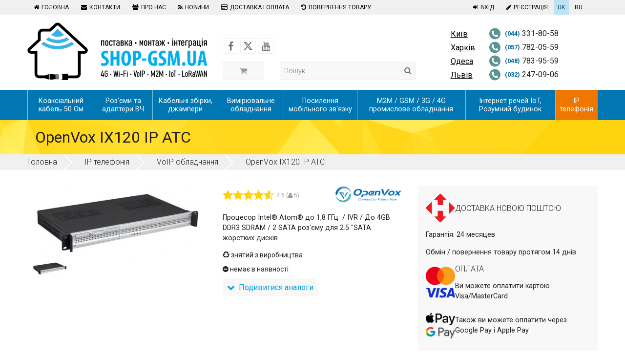

--- FILE ---
content_type: text/html; charset=UTF-8
request_url: https://shop-gsm.ua/products/openvox-ix120-ip-ats/
body_size: 13252
content:
<!DOCTYPE html>
<html lang="uk-UA" prefix="og: http://ogp.me/ns#">
	
			<head>

	<title>OpenVox IX120 IP АТС в Україні
 | SHOP-GSM.UA</title>
	<link rel="shortcut icon" href="https://shop-gsm.ua/design/shop_devD/images/favicon.ico">
	<meta name="theme-color" content="#009FE3">
	<meta name="viewport" content="width=device-width, initial-scale=1.0">


	
			<link rel="canonical" href="https://shop-gsm.ua/products/openvox-ix120-ip-ats/" />
		<link rel="alternate" href="https://shop-gsm.ua/products/openvox-ix120-ip-ats/" hreflang="uk">
		<link rel="alternate" href="https://shop-gsm.ua/ru/products/openvox-ix120-ip-ats/" hreflang="ru">
		<style>
	.filters.collapsed form{
		display:none
	}
	</style>

	
	<meta http-equiv="Content-Type" content="text/html; charset=utf-8">
	<meta name="description" content="IX120 - це SMP IPPBX з відкритим вихідним кодом, що базується на архітектурі x86 і працює з материнськими платами Intel®. З доступною ціною користувачі можуть легко налаштувати свій IPPBX
">
	<meta name="author" content="SHOP-GSM">
	<meta name="keywords" content="OpenVox, IX120, IP, PBX
" />

	
	<meta property="og:title" content="OpenVox IX120 IP АТС в Україні
" />
	<meta property="og:author" content="https://plus.google.com/+Shop-gsmNet" />
	<meta property="og:site_name" content="SHOP-GSM.UA" />
	<meta property="og:url" content="https://shop-gsm.ua/products/openvox-ix120-ip-ats" />
	<meta property="og:description" content="IX120 - це SMP IPPBX з відкритим вихідним кодом, що базується на архітектурі x86 і працює з материнськими платами Intel®. З доступною ціною користувачі можуть легко налаштувати свій IPPBX
" />
			<meta property="og:type" content="product" />
		<meta property="og:image" content="https://shop-gsm.ua/files/products/ix120_ippbx.600x600.jpg" />
	

	
	<meta name="google-site-verification" content="RzgYC1jcSaefZL2sb-Rglv6IgRgBizKd7uN-JqXJcm8" />
	
	<meta name="yandex-verification" content="511a534f1247ba2c" />
	<meta name="google-site-verification" content="NIc-OHLjVWuxwjO1gGrQLTn8sTNPjc7XwyRlEPev5J4" />
	<meta name="wot-verification" content="b718e10db78a6351e4ec" />
	<meta name="google-site-verification" content="OyKOzP4MasDFBuDaxw8scIcwo1mcVI2nv6jPn7sG7Bs" />
	<meta name="google-site-verification" content="ENYz-dVLGy_VnX7rCOTtGZvoxoW7keOQABji_OU7RpU" />
	<meta name="cmsmagazine" content="468f70ab91e70c908dc7b4a7dee94232" />
	<meta name="it-rating" content="it-rat-c1a5de279a1e954ecc24af76ceb0188e" />

<link rel="stylesheet" href="https://shop-gsm.ua/design/shop_devD/dist/css/styles.min.css?ver=1768966352" media="all">







</head>
	<body class="loading">
		<header>

	<div id="site-menu">
		<div class="top-line">
			<div class="container">
				<div class="row">
					<div class="col-md-9">
						<nav>
							<ul class="ul main-menu">
															
																							
																	<li class=""><a href="https://shop-gsm.ua/" rel="nofollow"><i class="fa fa-home"></i>Головна</a></li>
																							
																	<li class=""><a href="https://shop-gsm.ua/contacts/" rel="nofollow"><i class="fa fa-envelope"></i>Контакти</a></li>
																							
																	<li class=""><a href="https://shop-gsm.ua/about_us/" rel="nofollow"><i class="fa fa-users"></i>Про нас</a></li>
																							
																	<li class=""><a href="https://shop-gsm.ua/blog/" rel="nofollow"><i class="fa fa-rss"></i>Новини</a></li>
																							
																	<li class=""><a href="https://shop-gsm.ua/oplata/" rel="nofollow"><i class="fa fa-credit-card"></i>Доставка і оплата</a></li>
																							
																							
																	<li class=""><a href="https://shop-gsm.ua/vozvrat-tovara/" rel="nofollow"><i class="fa fa-undo"></i>Повернення товару</a></li>
																						</ul>
						</nav>
					</div>
					<div class="col-md-3 column-user">
						<ul class="ul">
													<li><a href="/user/login"><i class="fa fa-sign-in"></i>Вхід</a></li>
							<li><a href="/user/register"><i class="fa fa-pencil"></i>Реєстрація</a></li>
													<li class="lang active"><a href="https://shop-gsm.ua/products/openvox-ix120-ip-ats/">UK</a></li>
							<li class="lang "><a href="https://shop-gsm.ua/ru/products/openvox-ix120-ip-ats/">RU</a></li>
						</ul>
					</div>
				</div>
				
			</div>
		</div>
		<div class="header-wrapper">
			<div class="container">
				<div class="row">
					<div class="col-md-4 hide-sm-under">
						<a href="https://shop-gsm.ua/" class="image logo">
							
							<img  fetchpriority=high height="118" width="368" src="https://shop-gsm.ua/design/shop_devD/images/logo_uk_text_new.png" alt="logo">
							
							
						</a>
						<div class="show-md gap"></div>
					</div>
					<div class="col-md-8">
						<div class="row">
							<div class="col-md-7">
								<div class="hide-md-under mt2">
									<div class="row mb1">
										<div class="col-md-6">
											<div class="social center-smart">
												<ul class="ul">
													<li class="facebook">
														<a rel="nofollow" aria-label="Follow us on Facebook" href="https://www.facebook.com/shopgsm" target="_blank"><i class="fa fa-facebook"></i></a>
													</li>
													<li class="twitter">
														<a rel="nofollow" aria-label="Follow us on Twitter" href="https://x.com/shopgsm" target="_blank"><svg xmlns="http://www.w3.org/2000/svg" viewBox="0 0 512 512" style="width: 20px;height: 30px;"><!--!Font Awesome Free 6.6.0 by @fontawesome - https://fontawesome.com License - https://fontawesome.com/license/free Copyright 2024 Fonticons, Inc.--><path fill="#727272" d="M389.2 48h70.6L305.6 224.2 487 464H345L233.7 318.6 106.5 464H35.8L200.7 275.5 26.8 48H172.4L272.9 180.9 389.2 48zM364.4 421.8h39.1L151.1 88h-42L364.4 421.8z"/></svg></a>
													</li>
													
													<li class="youtube">
														<a rel="nofollow" aria-label="Follow us on Youtube" href="https://www.youtube.com/shopgsmvideo" target="_blank"><i class="fa fa-youtube"></i></a>
													</li>
												</ul>
											</div>
										</div>
										<div class="col-md-6">
											<div class="callback center-smart">
												
											</div>
										</div>
									</div>
								</div>
								<div class="row mobile-box">
									<div class="col-md-3">
										<div class="ajax-cart">
											<span class="cart empty">
	<i class="fa fa-shopping-cart"></i>
</span>

										</div>
									</div>
									<div class="col-md-8">
										<form class="search-form" id="search-form" action="https://shop-gsm.ua/products">
											<div class="input-with-icon">
												<input class="input" name="keyword" type="text" value="" placeholder="Пошук..." autocomplete="off">
												<button type="submit" class="btn icon" aria-label="Search"><i class="fa fa-search"></i></button>
											</div>
											<div class="search-results">
												<ul class="ul results"></ul>
											</div>
										</form>
									</div>
								</div>
							</div>
							<div class="col-md-5">
								<ul class="ul phone-list">
																																				<li>
										<div class="column-city"> Київ</div>
										<div class="column-phones">
											<div class="box">
												<ul class="ul">
																										<li>
														<a href="tel:+380443318058" class="phone"><span class="code code-044"></span><b>(044)</b> 331-80-58</a>
													</li>
																										<li>
														<a href="tel:+380677222979" class="phone"><span class="code code-067"></span><b>(067)</b> 722-29-79</a>
													</li>
																										<li>
														<a href="tel:+380660425898" class="phone"><span class="code code-066"></span><b>(066)</b> 042-58-98</a>
													</li>
																										<li>
														<a href="tel:+380933665544" class="phone"><span class="code code-093"></span><b>(093)</b> 366-55-44</a>
													</li>
																									</ul>
											</div>
										</div>
									</li>
																																																						<li>
										<div class="column-city"> Харків</div>
										<div class="column-phones">
											<div class="box">
												<ul class="ul">
																										<li>
														<a href="tel:+380577820559" class="phone"><span class="code code-057"></span><b>(057)</b> 782-05-59 </a>
													</li>
																										<li>
														<a href="tel:+380677222979" class="phone"><span class="code code-067"></span><b>(067)</b> 722-29-79</a>
													</li>
																										<li>
														<a href="tel:+380933665544" class="phone"><span class="code code-093"></span><b>(093)</b> 366-55-44</a>
													</li>
																										<li>
														<a href="tel:+380660425898" class="phone"><span class="code code-066"></span><b>(066)</b> 042-58-98</a>
													</li>
																									</ul>
											</div>
										</div>
									</li>
																																																						<li>
										<div class="column-city"> Одеса</div>
										<div class="column-phones">
											<div class="box">
												<ul class="ul">
																										<li>
														<a href="tel:+380487839559" class="phone"><span class="code code-048"></span><b>(048)</b> 783-95-59</a>
													</li>
																										<li>
														<a href="tel:+380677222979" class="phone"><span class="code code-067"></span><b>(067)</b> 722-29-79</a>
													</li>
																										<li>
														<a href="tel:+380660425898" class="phone"><span class="code code-066"></span><b>(066)</b> 042-58-98</a>
													</li>
																										<li>
														<a href="tel:+380933665544" class="phone"><span class="code code-093"></span><b>(093)</b> 366-55-44</a>
													</li>
																									</ul>
											</div>
										</div>
									</li>
																																																						<li>
										<div class="column-city"> Львів</div>
										<div class="column-phones">
											<div class="box">
												<ul class="ul">
																										<li>
														<a href="tel:+380322470906" class="phone"><span class="code code-032"></span><b>(032)</b> 247-09-06</a>
													</li>
																										<li>
														<a href="tel:+380677222979" class="phone"><span class="code code-067"></span><b>(067)</b> 722-29-79</a>
													</li>
																										<li>
														<a href="tel:+380660425898" class="phone"><span class="code code-066"></span><b>(066)</b> 042-58-98</a>
													</li>
																										<li>
														<a href="tel:+380933665544" class="phone"><span class="code code-093"></span><b>(093)</b> 366-55-44</a>
													</li>
																									</ul>
											</div>
										</div>
									</li>
																																			</ul>
							</div>
						</div>
					</div>
				</div>
			</div>
		</div>
	</div>
	<div id="mobile-header">
		<div class="nav-toggle" onclick="toggleMenu('nav-opened')"><div></div></div>
								<div class="mobile-logo"><img  src="https://shop-gsm.ua/design/shop_devD/images/mlogo.png" alt="logo"></div>
		<div id="mobile-search" class="mobile-search">
			<i class="fa fa-search"></i>
		</div>
		<div class="menu-toggle" onclick="toggleMenu('menu-opened')">
			<div></div>
			<div></div>
			<div></div>
		</div>
	</div>
	<div id="nav" class="nav-main">
	<div class="container">
		<nav>
						<ul class="ul" id="main-nav">
																		<li class="">
					<a href="https://shop-gsm.ua/catalog/kabel_repiter/" data-category="130"><span>Коаксіальний кабель 50 Ом</span></a>
										<div class="hidden item-state"></div>
				</li>
																					<li class="">
					<a href="https://shop-gsm.ua/catalog/razemy_repiter/" data-category="129"><span>Роз'єми та адаптери ВЧ</span></a>
										<div class="hidden item-state"></div>
				</li>
																					<li class="">
					<a href="https://shop-gsm.ua/catalog/kabelnye-sborki-dzhampera/" data-category="303"><span>Кабельні збірки, джампери</span></a>
										<div class="hidden item-state"></div>
				</li>
																					<li class="">
					<a href="https://shop-gsm.ua/catalog/izmeritelnoe-oborudovanie/" data-category="193"><span>Вимірювальне обладнання</span></a>
										<div class="hidden item-state"></div>
				</li>
																					<li class="">
					<a href="https://shop-gsm.ua/catalog/gsm-repeaters/" data-category="92"><span>Посилення мобільного зв'язку</span></a>
										<div class="menu-window">
						<div class="row">

							

							<div class="col-md-9">
								<ul class="sub-menu">
																																				<li class="">
										<a href="https://shop-gsm.ua/catalog/gsm-repeaters-1/" data-category="93">Репітери GSM / 3G / 4G LTE</a>
																					<ul>
																																																<li class=""><a href="https://shop-gsm.ua/catalog/retranslyatory_gsm_900/">Репітери 2G EGSM / 4G LTE 900</a></li>
																																																												<li class=""><a href="https://shop-gsm.ua/catalog/retranslyatory_gsm_1800/">Репітери 2G DCS / 4G LTE 1800</a></li>
																																																												<li class=""><a href="https://shop-gsm.ua/catalog/repeatr_2/">Репітери двох, трьохдіапазонні, багатодіапазонні</a></li>
																																																
												
												
											</ul>
																			</li>
																																													<li class="">
										<a href="https://shop-gsm.ua/catalog/avtomobilnye_repitery/" data-category="125">Автомобільні репітери GSM / 3G / 4G LTE</a>
																			</li>
																																													<li class="">
										<a href="https://shop-gsm.ua/catalog/3Grepeater/" data-category="115">Репітери 3G / 4G</a>
																					<ul>
																																																<li class=""><a href="https://shop-gsm.ua/catalog/repitery-umts/">Репітери UMTS
</a></li>
																																																												<li class=""><a href="https://shop-gsm.ua/catalog/repitery-lte-4g/">Репітери LTE 4G</a></li>
																																																
												
												
											</ul>
																			</li>
																																													<li class="">
										<a href="https://shop-gsm.ua/catalog/linejnye-usiliteli/" data-category="195">Лінійні підсилювачі</a>
																			</li>
																																													<li class="">
										<a href="https://shop-gsm.ua/catalog/antennas/" data-category="85">Антени GSM, 3G, 4G і Wi-Fi</a>
																					<ul>
																																																<li class=""><a href="https://shop-gsm.ua/catalog/antenny_dlya_repiterov/">Антени для репітерів
</a></li>
																																																												<li class=""><a href="https://shop-gsm.ua/catalog/gsm-antennas/">GSM, 3G, 4G LTE антени</a></li>
																																																																																				<li class=""><a href="https://shop-gsm.ua/catalog/umts-antennas/">UMTS антени
</a></li>
																																																												<li class=""><a href="https://shop-gsm.ua/catalog/wimax-antennas/">WIMAX антени
</a></li>
																																																												<li class=""><a href="https://shop-gsm.ua/catalog/komplektuyuschie_k_antennam/">Кріплення, щогли для антен
</a></li>
																																																												<li class=""><a href="https://shop-gsm.ua/catalog/antenny-108-470-mgts/">Антени 108-470 МГц</a></li>
																								
												
												
											</ul>
																			</li>
																																																															<li class="">
										<a href="https://shop-gsm.ua/catalog/repeaters-accessories/" data-category="96">Комплектуючі
</a>
																					<ul>
																																																<li class=""><a href="https://shop-gsm.ua/catalog/splitters/">Розгалужувачі GSM і 3G
</a></li>
																																																												<li class=""><a href="https://shop-gsm.ua/catalog/kombajnery-i-filtry/">Комбайнери і фільтри
</a></li>
																																																												<li class=""><a href="https://shop-gsm.ua/catalog/zaschita-oborudovaniya/">Захист обладнання
</a></li>
																																																												<li class=""><a href="https://shop-gsm.ua/catalog/soglasovannaya-nagruzka-attenyuatory/">Узгоджене навантаження, атенюатори</a></li>
																																																												<li class=""><a href="https://shop-gsm.ua/catalog/instrument_montazhnyj/">Інструмент монтажний
</a></li>
																																																												<li class=""><a href="https://shop-gsm.ua/catalog/bloki-pitaniya/">Блоки живлення, автомобільні адаптери
</a></li>
																								
												
												
											</ul>
																			</li>
																																													<li class="">
										<a href="https://shop-gsm.ua/catalog/tsifrovye-selektivnye-repitery/" data-category="196">Цифрові, селективні репітери</a>
																			</li>
																		
									
																	</ul>
							</div>

														<div class="col-md-3">
								<div class="product">
									<div class="product-wrapper">
										<div class="product-image">
																																	<div class="image">
												<a href="https://shop-gsm.ua/products/Hiboost_Hi10-3S-pro/">
													<img width="120" height="120" src="https://shop-gsm.ua/files/products/hi10-3s-.119x119.jpg" alt="">
												</a>
											</div>
										</div>
										<div class="product-info">
											<h3 class="title"><a href="https://shop-gsm.ua/products/Hiboost_Hi10-3S-pro/">GSM/3G/LTE репітер Hiboost Hi10-3S-Pro у комплекті</a></h3>
											<div class="rating">
												<div class="stars"><div class="on" style="width: 100%;"></div></div>
												<span class="rate">5.0</span><span class="votes">(<i class="fa fa-user"></i> 5)</span>
											</div>
											<form class="cselect" action="ajax/cart.php" method="GET">
																																																<p class="not-available">немає в наявності</p>												<ul data-list="#s--prices-2122" class="ul hlist">
																									</ul>
											</form>
										</div>
									</div>
								</div>
							</div>
													</div>
					</div>
										<div class="hidden item-state"></div>
				</li>
																																	<li class="">
					<a href="https://shop-gsm.ua/catalog/industrial-gsm/" data-category="82"><span>M2M / GSM / 3G / 4G промислове обладнання</span></a>
										<div class="menu-window">
						<div class="row">

							

							<div class="col-md-9">
								<ul class="sub-menu">
																																				<li class="">
										<a href="https://shop-gsm.ua/catalog/m2m-oborudovanie/" data-category="174">M2M обладнання</a>
																			</li>
																																													<li class="">
										<a href="https://shop-gsm.ua/catalog/gsm-modems/" data-category="81">Промислові термінали</a>
																			</li>
																																													<li class="">
										<a href="https://shop-gsm.ua/catalog/industrial-routers/" data-category="83">Промислові роутери</a>
																			</li>
																																													<li class="">
										<a href="https://shop-gsm.ua/catalog/moduli/" data-category="269">Модулі</a>
																			</li>
																																													<li class="">
										<a href="https://shop-gsm.ua/catalog/gsm-accessories/" data-category="84">Комплектуючі
</a>
																					<ul>
																																																<li class=""><a href="https://shop-gsm.ua/catalog/-antenny/">Антени
</a></li>
																																																												<li class=""><a href="https://shop-gsm.ua/catalog/bloki-pitaniya-M2M/">Блоки живлення
</a></li>
																																																												<li class=""><a href="https://shop-gsm.ua/catalog/krepleniya/">Кріплення
</a></li>
																																																												<li class=""><a href="https://shop-gsm.ua/catalog/konvertory-kabeli-interfejsnye/">Конвертори, кабелі інтерфейсні
</a></li>
																								
												
												
											</ul>
																			</li>
																																													<li class="">
										<a href="https://shop-gsm.ua/catalog/promyshlennye-kompyutery/" data-category="304">Промислові комп'ютери</a>
																					<ul>
																																																<li class=""><a href="https://shop-gsm.ua/catalog/kompyutery-s-passivnym-ohlazhdeniem-dlya-avtomaticheskoj-avtomatizatsii/">Комп'ютери з пасивним охолодженням для промислової автоматизації</a></li>
																																																												<li class=""><a href="https://shop-gsm.ua/catalog/panelnye-promyshlennye-kompyutery/">Панельні промислові комп'ютери</a></li>
																								
												
												
											</ul>
																			</li>
																																																															<li class="">
										<a href="https://shop-gsm.ua/catalog/3g4gdevices/" data-category="164">3G / 4G обладнання, Мережеве обладнання</a>
																					<ul>
																																																<li class=""><a href="https://shop-gsm.ua/catalog/3g-routers/">3G / 4G роутери і точки доступу
</a></li>
																																																												<li class=""><a href="https://shop-gsm.ua/catalog/3g-modems/">3G / 4G модеми
</a></li>
																																																												<li class=""><a href="https://shop-gsm.ua/catalog/4g-oborudovanie/">4G обладнання
</a></li>
																																																																																																																																				<li class=""><a href="https://shop-gsm.ua/catalog/setevoe_oborudovanie/">Мережеве обладнання</a></li>
																																																												<li class=""><a href="https://shop-gsm.ua/catalog/control/">Системи охорони, спостереження та радіозв'язку</a></li>
																								
												
												
											</ul>
																			</li>
																		
									
																	</ul>
							</div>

														<div class="col-md-3">
								<div class="product">
									<div class="product-wrapper">
										<div class="product-image">
																																																								<div class="image">
												<a href="https://shop-gsm.ua/products/Ursalink-UR32/">
													<img width="120" height="120" src="https://shop-gsm.ua/files/products/ursalink-ur32.119x119.jpg" alt="">
												</a>
											</div>
										</div>
										<div class="product-info">
											<h3 class="title"><a href="https://shop-gsm.ua/products/Ursalink-UR32/">Milesight UR32-L04EU 2G/3G/4G роутер</a></h3>
											<div class="rating">
												<div class="stars"><div class="on" style="width: 100%;"></div></div>
												<span class="rate">5.0</span><span class="votes">(<i class="fa fa-user"></i> 5)</span>
											</div>
											<form class="cselect" action="ajax/cart.php" method="GET">
																																					<input type="hidden" name="variant" value="2060">
																																																<ul data-list="#s--prices-1687" class="ul hlist">
																										<li class="hitem active" data-item="2060">
														<div class="price">
															<span class="current">7 578 грн</span>
															<span class="old"></span>
														</div>
																													<div class="notes">Знижка при замовленні через кошик сайту:<span>-57 грн</span></div>
																																											<button type="submit" class="btn btn-blue btn-to-cart"><i class="fa fa-cart-plus"></i><span>Купити</span></button>
																											</li>
																									</ul>
											</form>
										</div>
									</div>
								</div>
							</div>
													</div>
					</div>
										<div class="hidden item-state"></div>
				</li>
																					<li class="">
					<a href="https://shop-gsm.ua/catalog/internet-veschej-iot-umnyj-dom/" data-category="281"><span>Інтернет речей IoT, Розумний будинок</span></a>
										<div class="menu-window">
						<div class="row">

							

							<div class="col-md-9">
								<ul class="sub-menu">
																																				<li class="">
										<a href="https://shop-gsm.ua/catalog/kit-LoRaWan/" data-category="308">Комплекти LoRaWAN®</a>
																			</li>
																																													<li class="">
										<a href="https://shop-gsm.ua/catalog/shlyuzy-iot-lorawan/" data-category="284">Шлюзи IoT LoRaWAN®</a>
																			</li>
																																													<li class="">
										<a href="https://shop-gsm.ua/catalog/sensory-iot-lorawan/" data-category="283">Сенсори IoT LoRaWAN®</a>
																			</li>
																																													<li class="">
										<a href="https://shop-gsm.ua/catalog/meteostantsii-lorawan/" data-category="309">Метеостанції LoRaWAN®</a>
																			</li>
																																													<li class="">
										<a href="https://shop-gsm.ua/catalog/kontrollery-lorawan/" data-category="310">Контролери LoRaWAN®</a>
																			</li>
																																																															<li class="">
										<a href="https://shop-gsm.ua/catalog/displei-iot-lorawan/" data-category="311">Дисплеї IoT LoRaWAN®</a>
																			</li>
																																													<li class="">
										<a href="https://shop-gsm.ua/catalog/umnyj-dom/" data-category="293">Розумний будинок
</a>
																					<ul>
																																																<li class=""><a href="https://shop-gsm.ua/catalog/hab/">Хаби
</a></li>
																																																												<li class=""><a href="https://shop-gsm.ua/catalog/umnye-rele/">Розумні реле
</a></li>
																																																												<li class=""><a href="https://shop-gsm.ua/catalog/umnye-datchiki/">Розумні датчики</a></li>
																								
												
												
											</ul>
																			</li>
																		
									
																	</ul>
							</div>

														<div class="col-md-3">
								<div class="product">
									<div class="product-wrapper">
										<div class="product-image">
																																	<div class="image">
												<a href="https://shop-gsm.ua/products/milesight-ibox-kit-CoWork-solution/">
													<img width="120" height="120" src="https://shop-gsm.ua/files/products/ibox-cowork-kit-package.119x119.jpg" alt="">
												</a>
											</div>
										</div>
										<div class="product-info">
											<h3 class="title"><a href="https://shop-gsm.ua/products/milesight-ibox-kit-CoWork-solution/">Milesight iBox Kit: CoWork Solution</a></h3>
											<div class="rating">
												<div class="stars"><div class="on" style="width: 100%;"></div></div>
												<span class="rate">5.0</span><span class="votes">(<i class="fa fa-user"></i> 4)</span>
											</div>
											<form class="cselect" action="ajax/cart.php" method="GET">
																																																<p class="not-available">немає в наявності</p>												<ul data-list="#s--prices-1723" class="ul hlist">
																									</ul>
											</form>
										</div>
									</div>
								</div>
							</div>
													</div>
					</div>
										<div class="hidden item-state"></div>
				</li>
																					<li class="">
					<a href="https://shop-gsm.ua/catalog/gsm-gateways/" data-category="90"><span>IP телефонія</span></a>
										<div class="menu-window">
						<div class="row">

							

							<div class="col-md-9">
								<ul class="sub-menu">
																																				<li class="">
										<a href="https://shop-gsm.ua/catalog/VoIP/" data-category="124">GSM / VoIP шлюзи
</a>
																					<ul>
																																																<li class=""><a href="https://shop-gsm.ua/catalog/odnokanalnye/">Одноканальні GSM / VoIP шлюзи
</a></li>
																																																												<li class=""><a href="https://shop-gsm.ua/catalog/two/">Двоканальні GSM / VoIP шлюзи
</a></li>
																																																												<li class=""><a href="https://shop-gsm.ua/catalog/chetyrehkanalnye/">Чотирьохканальні GSM / VoIP шлюзи
</a></li>
																																																												<li class=""><a href="https://shop-gsm.ua/catalog/vosmikanalnye/">Восьмиканальні GSM / VoIP шлюзи
</a></li>
																																																												<li class=""><a href="https://shop-gsm.ua/catalog/shestnadtsatikanalnye/">Шістнадцятиканальні GSM / VoIP шлюзи</a></li>
																																																												<li class=""><a href="https://shop-gsm.ua/catalog/dvadtsatikanalnye/">Двадцятиканальні та більше GSM / VoIP шлюзи</a></li>
																								
												
												
											</ul>
																			</li>
																																													<li class="active">
										<a href="https://shop-gsm.ua/catalog/voip-oborudovanie/" data-category="155">VoIP обладнання</a>
																					<ul>
																																																<li class="active"><a href="https://shop-gsm.ua/catalog/ip-ats/">IP АТС
</a></li>
																																																												<li class="active"><a href="https://shop-gsm.ua/catalog/ip-telefony/">IP телефони
</a></li>
																																																												<li class="active"><a href="https://shop-gsm.ua/catalog/moduli-rasshireniya/">Модулі розширення
</a></li>
																								
												
												
											</ul>
																			</li>
																																													<li class="active">
										<a href="https://shop-gsm.ua/catalog/voip/" data-category="154">VoIP шлюзи
</a>
																					<ul>
																																																<li class="active"><a href="https://shop-gsm.ua/catalog/fxsvoip/">FXS / VoIP шлюзи
</a></li>
																																																												<li class="active"><a href="https://shop-gsm.ua/catalog/fxovoip/">FXO / VoIP шлюзи
</a></li>
																																																												<li class="active"><a href="https://shop-gsm.ua/catalog/fxofxsvoip-shlyuzy/">FXO / FXS / VoIP шлюзи
</a></li>
																																																												<li class="active"><a href="https://shop-gsm.ua/catalog/prie1-voip-shlyuzy/">PRI / E1 VoIP шлюзи
</a></li>
																								
												
												
											</ul>
																			</li>
																																													<li class="active">
										<a href="https://shop-gsm.ua/catalog/platy-rasshireniya/" data-category="227">Плати розширення
</a>
																					<ul>
																																																<li class="active"><a href="https://shop-gsm.ua/catalog/gsm-moduli/">GSM / 3G модулі
</a></li>
																																																												<li class="active"><a href="https://shop-gsm.ua/catalog/fxs-moduli/">FXS / FXO модулі
</a></li>
																																																												<li class="active"><a href="https://shop-gsm.ua/catalog/e1t1-moduli/">E1 / T1 модулі
</a></li>
																																																												<li class="active"><a href="https://shop-gsm.ua/catalog/protsessornye-moduli/">Процесорні модулі
</a></li>
																								
												
												
											</ul>
																			</li>
																																													<li class="active">
										<a href="https://shop-gsm.ua/catalog/sim-servery/" data-category="244">SIM BANK і SIM сервери
</a>
																					<ul>
																																																																																				
												
												
											</ul>
																			</li>
																																													<li class="active">
										<a href="https://shop-gsm.ua/catalog/analog/" data-category="123">GSM шлюзи аналогові
</a>
																					<ul>
																																																<li class="active"><a href="https://shop-gsm.ua/catalog/onechanell/">Одноканальні аналогові GSM шлюзи
</a></li>
																																																												<li class="active"><a href="https://shop-gsm.ua/catalog/multicanell/">Багатоканальні аналогові GSM шлюзи
</a></li>
																								
												
												
											</ul>
																			</li>
																																													<li class="active">
										<a href="https://shop-gsm.ua/catalog/komplekt/" data-category="231">Комплектуючі
</a>
																					<ul>
																																																<li class="active"><a href="https://shop-gsm.ua/catalog/shassi-korpusa/">Шасі, корпусу
</a></li>
																								
												
												
											</ul>
																			</li>
																																													<li class="active">
										<a href="https://shop-gsm.ua/catalog/telefoniya/" data-category="166">Телефонія</a>
																					<ul>
																																																<li class="active"><a href="https://shop-gsm.ua/catalog/oborudovanie-jabra/">Обладнання Jabra</a></li>
																																																												<li class="active"><a href="https://shop-gsm.ua/catalog/gsm-phones/">GSM телефонія
</a></li>
																																																												<li class="active"><a href="https://shop-gsm.ua/catalog/sprecord/">Запис розмов
</a></li>
																																																												<li class="active"><a href="https://shop-gsm.ua/catalog/kontrollery-sessij/">Контролери сесій
</a></li>
																																																																																																
												
												
											</ul>
																			</li>
																		
									
																	</ul>
							</div>

														<div class="col-md-3">
								<div class="product">
									<div class="product-wrapper">
										<div class="product-image">
																																	<div class="image">
												<a href="https://shop-gsm.ua/products/dinstar-uc2000-ve-8g-b-gsmvoip-shlyuz/">
													<img width="120" height="120" src="https://shop-gsm.ua/files/products/dinstar-uc2000-ve-2g-b.119x119.jpg" alt="">
												</a>
											</div>
										</div>
										<div class="product-info">
											<h3 class="title"><a href="https://shop-gsm.ua/products/dinstar-uc2000-ve-8g-b-gsmvoip-shlyuz/">Dinstar UC2000-VE-8G-B GSM / VoIP шлюз</a></h3>
											<div class="rating">
												<div class="stars"><div class="on" style="width: 100%;"></div></div>
												<span class="rate">5.0</span><span class="votes">(<i class="fa fa-user"></i> 6)</span>
											</div>
											<form class="cselect" action="ajax/cart.php" method="GET">
																																																<p class="not-available">немає в наявності</p>												<ul data-list="#s--prices-1135" class="ul hlist">
																									</ul>
											</form>
										</div>
									</div>
								</div>
							</div>
													</div>
					</div>
										<div class="hidden item-state">active</div>
				</li>
																																							</ul>
					</nav>
	</div>
</div>
	
</header>

		<main>
			
		


<div class="page-header">
		<div class="container title-line">
		<div class="box">
			<h1>OpenVox IX120 IP АТС
</h1>
		</div>
	</div>
</div>
<div class="breadcrumbs-wrapper">
	<div class="container">
		<ul class="ul breadcrumbs" itemscope itemtype="https://schema.org/BreadcrumbList">
						<li itemprop="itemListElement" itemscope itemtype="https://schema.org/ListItem">
				<a itemprop="item" href="https://shop-gsm.ua/">
					<span itemprop="name">Головна</span>
				</a>
				<meta itemprop="position" content="1" />
			</li>
						<li itemprop="itemListElement" itemscope itemtype="https://schema.org/ListItem">
				<a itemprop="item" href="https://shop-gsm.ua/catalog/gsm-gateways/">
					<span itemprop="name">IP телефонія</span>
				</a>
				<meta itemprop="position" content="2" />
			</li>
						<li itemprop="itemListElement" itemscope itemtype="https://schema.org/ListItem">
				<a itemprop="item" href="https://shop-gsm.ua/catalog/voip-oborudovanie/">
					<span itemprop="name">VoIP обладнання</span>
				</a>
				<meta itemprop="position" content="3" />
			</li>
									<li itemprop="itemListElement" itemscope itemtype="https://schema.org/ListItem">
				<a itemprop="item" href="https://shop-gsm.ua/products/openvox-ix120-ip-ats/">
					<span itemprop="name">OpenVox IX120 IP АТС
</span>
				</a>
				<meta itemprop="position" content="4" />
			</li>
					</ul>
	</div>
</div>

<div class="header-fixed">
	<div class="container">
		<div class="row">
			<div class="col-md-4">
				<div class="wrapper">
					<div class="image"><img  loading="lazy" src="https://shop-gsm.ua/files/products/ix120_ippbx.70x70.jpg"></div>
					<div class="name">OpenVox IX120 IP АТС
</div>
					<div class="links">
						<a class="dotted" href="#description">Опис</a>
						<a class="dotted" href="#features">Характеристики</a>						<a class="dotted" href="#comments-tab">Відгуки</a>
											</div>
				</div>
			</div>
			<div class="col-md-4">
				<div class="wrapper">
					<div>
						<div class="not-available"><i class="fa fa-recycle"></i> знятий з виробництва </div>						<div class="not-available"><i class="fa fa-minus-circle"></i> немає в наявності</div>					</div>
					<div id="product-variants-top" class="hlist">
											</div>
				</div>
			</div>
			<div class="col-md-4">
				<div class="cart-wrapper">
					<div class="wrapper">
						<div class="row">
							<div class="col-md-4"><div class="ajax-cart"><span class="cart empty">
	<i class="fa fa-shopping-cart"></i>
</span>
</div></div>
							<div class="col-md-8">
								<div class="ajax-cart-text">
																		<p>Кошик пустий</p>
																	</div>
							</div>
						</div>
					</div>
				</div>
			</div>
		</div>
	</div>
</div>

<div class="container content" itemscope itemtype="http://schema.org/Product">
	<meta itemprop="name" itemprop="name" content="OpenVox IX120 IP АТС
" />
	<span itemprop="brand" itemtype="https://schema.org/Brand" itemscope>
    	<meta itemprop="name" content="OpenVox" />
	</span>
	<meta itemprop="url" content="https://shop-gsm.ua/products/openvox-ix120-ip-ats/"/>
	<meta itemprop="sku" content="120120"/>
		<div class="product single">
		<form id="form-cart" action="https://shop-gsm.ua/ajax/cart.php" method="POST">
			<div class="row">
				
				<div class="col-md-4">
					<div class="product-image">
						<div class="labels">
																		</div>
						<div class="image">
							<meta itemprop="image" content="https://shop-gsm.ua/files/products/ix120_ippbx.640x640.jpg"/>							<div id="owl-slider" class="owl-carousel">
																
								<a href="https://shop-gsm.ua/files/products/ix120_ippbx.800x800w.jpg" rel="images" class="item fancybox">
									<img  loading="lazy" src="https://shop-gsm.ua/files/products/ix120_ippbx.340x340.jpg" alt="OpenVox IX120 IP АТС
">
								</a>
															</div>
							<div id="owl-carousel" class="owl-carousel">
																<a href="#" class="item"><img loading="lazy"  src="https://shop-gsm.ua/files/products/ix120_ippbx.70x70.jpg" alt=""></a>
															</div>
						</div>
					</div>
				</div>
				
				<div class="col-md-4">
					<div class="product-rating">
						<div itemprop="aggregateRating" itemscope itemtype="http://schema.org/AggregateRating" class="rating" min="0" max="5">
							<div class="stars">
								<div class="on" style="width: 92%;"></div>
								<div class="live" data-id="1258">
									<span data-rate="1"></span>
									<span data-rate="2"></span>
									<span data-rate="3"></span>
									<span data-rate="4"></span>
									<span data-rate="5"></span>
								</div>
							</div>
							<span>
								<span>
									<span class="rate" itemprop="ratingValue" min="0" max="5">4.6</span>
								</span>
							</span>
							<span class="votes" itemprop="reviewCount" value="5" content="5">(<i class="fa fa-user"></i> <span>5</span>)</span>
						</div>
						<!--a href="#comments" class="comments anchor dotted"><i class="fa fa-comments-o"></i> 7 отзывов</a-->
													<a target="_blank" href="https://shop-gsm.ua/brands/openvox/">
								<img loading="lazy" src="https://shop-gsm.ua/files/brands/openvoxlogonew.png" title="OpenVox" alt="OpenVox" />
							</a>								
						 

					</div>
					<div class="description" data-product="1258" itemprop="description"><p>Процесор <span>Intel® Atom® до 1,8 ГГц</span> &nbsp;/ IVR / До 4GB DDR3 SDRAM / 2 SATA роз'єму для 2.5 "SATA жорстких дисків.</p>
</div>
					<p class="not-available"><i class="fa fa-recycle"></i> знятий з виробництва</p>											<p class="not-available"><i class="fa fa-minus-circle"></i> немає в наявності</p>
					
										<span itemprop="offers" itemscope itemtype="http://schema.org/Offer">
						<g:excluded_destination style="display: none;">Display Ads</g:excluded_destination>
						<meta itemprop="availability" content="http://schema.org/OutOfStock" />
						<meta itemprop="url" content="https://shop-gsm.ua/products/openvox-ix120-ip-ats/"/>
						<meta itemprop="priceCurrency" content="UAH" />
						<meta itemprop="price" content="0" />
						<meta itemprop="priceValidUntil" content="2026-01-20" />
					</span>
										
					<ul id="product-variants" class="ul hlist">
																</ul>


					<a class="btn" href="/products/openvox-ix120-ip-ats#analog-products"><i class="fa fa-chevron-down"></i>&nbsp;&nbsp;<span>Подивитися аналоги</span></a>				</div>
				
				<div class="col-md-4">
									
					<div class="form-box mb1 product-variants hidden">
											</div>

					
					
					
					<div class="form-box delivery">
						<div class="flex">
							<div class="icon icon-np"></div>
							<h2 class="title upper">Доставка Новою Поштою</h2>
						</div>
						
						<p>Гарантія: <span>24 месяцев</span>
						</p>
						<p>Обмін / повернення товару протягом <span>14 днів</span></p>
						
						
						<div class="flex">
							<div class="icon icon-card"></div>
							<div>
								<h2 class="title upper">Оплата</h2>
								<p class="text">Ви можете оплатити картою Visa/MasterCard</p>
							</div>
						</div>
						<div class="flex">
							<div class="icon icon-mono-paw"></div>
							<p class="text">Також ви можете оплатити через Google Pay і Apple Pay</p>
						</div>
					</div>
					
				</div>
			</div>
			
		</form>
	</div>

	<div class="row">
		<div class="col-md-8">
			<div class="gap"></div>
			<div class="horizontal-tabs">
				<ul class="ul tabs-menu">
					<li class="current">
						<a href="#tab-1" id="description">
							<i class="fa fa-file-text"></i><span>Опис</span>
						</a>
					</li>
										<li>
						<a href="#tab-2" id="features">
							<i class="fa fa-cogs"></i><span>Характеристики</span>
						</a>
					</li>
										<li>
						<a href="#tab-3" id="comments-tab">
							<i class="fa fa-comments"></i><span>Коментарі</span>
						</a>
					</li>
									</ul>
				<div class="tabs">
					<div id="tab-1" class="tab-content">
						<div >
				<p>IX120 - це SMP IPPBX з відкритим вихідним кодом, заснований на архітектурі x86 і працює з материнськими платами Intel®. З доступною ціною користувачі можуть легко налаштувати свій IPPBX. Розмір 1U з стоечним дизайном Одноядерний / двоядерний процесор Intel® Atom® до 1,8 ГГц Доступна ціна з високою рентабельністю Додаткова попередньо завантажена система з відкритим вихідним кодом і комерційна система IPPBX Доступно для OEM Поєднання інтерфейсів FXO / FXS, BRI і E1 / T1 / J1.</p><p>OpenVox IX120 IPPBX це повноцінне рішення на основі Asterisk. Дана IP АТС може бути оснащена до 16 аналоговими портами FXO FXS, до 16 портів ISDN BRI або 1 портом E1 T1 J1 PRI. Завдяки двом доступним слотів PCI OpenVox IX120 IPPBX підтримує різні комбінації телефонних інтерфейсів. Це новий пристрій використовує всі переваги вихідної материнської плати Intel® і підтримує до 200 одночасних викликів (SIP) в корпусі 1U з чудовою якістю голосу. IX120 IPPBX інтегрований з одноядерними двоядерними процесорами Intel® Atom® з тактовою частотою до 1,8 ГГц. Система може бути оснащена до 4 ГБ оперативної пам'яті. Два SATA-з'єднання забезпечують досить місця для зберігання, щоб задовольнити вимоги будь-яких операційних систем і додатків. Крім того, завдяки внутрішній платі PCI Raiser OpenVox, вона розширює 2 доступних PCI-слота для інтерфейсних карт телефонії. Крім того, в пристрій буде попередньо завантажена додаткова система IPPBX з відкритим вихідним кодом, включаючи elastix®, УАТС в FlashTM, trixbox® і так далі. Користувачі можуть також вибрати комерційну систему Thirdlane. З урахуванням усього перерахованого вище, як апаратного, так і програмного забезпечення, клієнти отримають повний готовий до роботи блок, коли вони відкриють пакет. Легко, гнучко і доступно це те, що IX120 поставляє вам. так і програмного забезпечення, клієнти отримають повний готовий до роботи блок, коли вони відкриють пакет. Легко, гнучко і доступно це те, що IX120 поставляє вам. так і програмного забезпечення, клієнти отримають повний готовий до роботи блок, коли вони відкриють пакет. Легко, гнучко і доступно це те, що IX120 поставляє вам.</p>
							<div class="shadow"></div>
						</div>
					</div>
										<div id="tab-2" class="tab-content">
						<ul class="ul features">
														<li data-feature="">
								<span class="label">Процесор
</span>
								<span class="value">Intel® Atom® до 1,8 ГГц</span>
							</li>
														<li data-feature="">
								<span class="label">Вага, кг)
</span>
								<span class="value">2.150</span>
							</li>
														<li data-feature="">
								<span class="label">Габарити (мм)
</span>
								<span class="value">428х248х45</span>
							</li>
														<li data-feature="">
								<span class="label">Живлення
</span>
								<span class="value">Питание: 12В</span>
							</li>
														<li data-feature="">
								<span class="label">Гарантія
</span>
								<span class="value">24 месяцев</span>
							</li>
													</ul>
					</div>
										<div id="tab-3" class="tab-content">
						<div id="comments" class="scroll-1000">


	
<ul class="ul comments"><li><small>Поки що коментарів нема. Будьте першими!</small></li></ul></div>
					</div>
									</div>
			</div>
			<div class="neighbors-pagination">
				<div class="row">
					<div class="col-md-6"><a href="https://shop-gsm.ua/products/openvox-ix210-ip-ats/" rel="prev"><i class="fa fa-angle-left"></i><span>OpenVox IX210 IP АТС
</span></a></div>
					<div class="col-md-6"><a href="https://shop-gsm.ua/products/openvox-icalldroid-spot/" rel="next"><span>OpenVox ICallDroid Spot
</span><i class="fa fa-angle-right"></i></a></div>
				</div>
			</div>

						
			<div id="analog-products" class="mt2"></div>
			<div class="products">
				<h2 class="title upper orange-text"><i class="fa fa-link"></i>Аналоги</h2>
				<div class="row gaprow">
											<div class="col-md-3 col-port-6">
	<div class="product animated fadeIn">
		<div class="product-wrapper">
			<div class="product-image">
				<div class="labels">
																														</div>
				<div class="image">
					<a href="https://shop-gsm.ua/products/synway-uc200-60-ip-ats/" aria-label="Synway UC200-60 IP АТС">
						<img width="200" height="200" loading="lazy" src="https://shop-gsm.ua/files/products/uc200-series-ip-pbx-ed.200x200.png" alt="Synway UC200-60 IP АТС">						
					</a>
				</div>
			</div>
			<div class="product-info">
				<h3 class="title" data-product="1228"><a href="https://shop-gsm.ua/products/synway-uc200-60-ip-ats/">Synway UC200-60 IP АТС</a></h3>
				<div class="rating">
					<div class="stars"><div class="on" style="width: 100%;"></div></div>
					<span class="rate">5.0</span><span class="votes">(<i class="fa fa-user"></i> 5)</span>
				</div>
				<form class="cselect" action="https://shop-gsm.ua/ajax/cart.php" method="POST">
																		<input type="hidden" name="variant" value="1535">
																		
										<ul data-list="#s-prices-1228" class="ul hlist">
												<li class="hitem active" data-item="1535">
															<div class="price">
									<span class="current ">
																															24 050 грн
																							
									</span>
																	</div>
								
																	<div class="notes">Знижка при замовленні через кошик сайту:<span>-180 грн</span></div>
																														<button type="submit" class="btn btn-grey btn-to-cart"><i class="fa fa-cart-plus"></i><span>Очікується</span></button>
													</li>	
											</ul>
				</form>
				<div class="description">
					
				</div>
			</div>
		</div>
	</div>
</div>
											<div class="col-md-3 col-port-6">
	<div class="product animated fadeIn">
		<div class="product-wrapper">
			<div class="product-image">
				<div class="labels">
																														</div>
				<div class="image">
					<a href="https://shop-gsm.ua/products/synway-uc200-45-ip-ats/" aria-label="Synway UC200-45 IP АТС">
						<img width="200" height="200" loading="lazy" src="https://shop-gsm.ua/files/products/uc200-series-ip-pbx-ed.200x200.png" alt="Synway UC200-45 IP АТС">						
					</a>
				</div>
			</div>
			<div class="product-info">
				<h3 class="title" data-product="1227"><a href="https://shop-gsm.ua/products/synway-uc200-45-ip-ats/">Synway UC200-45 IP АТС</a></h3>
				<div class="rating">
					<div class="stars"><div class="on" style="width: 100%;"></div></div>
					<span class="rate">5.0</span><span class="votes">(<i class="fa fa-user"></i> 5)</span>
				</div>
				<form class="cselect" action="https://shop-gsm.ua/ajax/cart.php" method="POST">
																		<input type="hidden" name="variant" value="1534">
																		
										<ul data-list="#s-prices-1227" class="ul hlist">
												<li class="hitem active" data-item="1534">
															<div class="price">
									<span class="current ">
																															20 276 грн
																							
									</span>
																	</div>
								
																	<div class="notes">Знижка при замовленні через кошик сайту:<span>-152 грн</span></div>
																														<button type="submit" class="btn btn-grey btn-to-cart"><i class="fa fa-cart-plus"></i><span>Очікується</span></button>
													</li>	
											</ul>
				</form>
				<div class="description">
					
				</div>
			</div>
		</div>
	</div>
</div>
											<div class="col-md-3 col-port-6">
	<div class="product animated fadeIn">
		<div class="product-wrapper">
			<div class="product-image">
				<div class="labels">
																														</div>
				<div class="image">
					<a href="https://shop-gsm.ua/products/synway-uc200-30-ip-ats/" aria-label="Synway UC200-30 IP АТС">
						<img width="200" height="200" loading="lazy" src="https://shop-gsm.ua/files/products/uc200-series-ip-pbx-ed.200x200.png" alt="Synway UC200-30 IP АТС">						
					</a>
				</div>
			</div>
			<div class="product-info">
				<h3 class="title" data-product="1226"><a href="https://shop-gsm.ua/products/synway-uc200-30-ip-ats/">Synway UC200-30 IP АТС</a></h3>
				<div class="rating">
					<div class="stars"><div class="on" style="width: 100%;"></div></div>
					<span class="rate">5.0</span><span class="votes">(<i class="fa fa-user"></i> 5)</span>
				</div>
				<form class="cselect" action="https://shop-gsm.ua/ajax/cart.php" method="POST">
																		<input type="hidden" name="variant" value="1533">
																		
										<ul data-list="#s-prices-1226" class="ul hlist">
												<li class="hitem active" data-item="1533">
															<div class="price">
									<span class="current ">
																															16 502 грн
																							
									</span>
																	</div>
								
																	<div class="notes">Знижка при замовленні через кошик сайту:<span>-124 грн</span></div>
																														<button type="submit" class="btn btn-grey btn-to-cart"><i class="fa fa-cart-plus"></i><span>Очікується</span></button>
													</li>	
											</ul>
				</form>
				<div class="description">
					
				</div>
			</div>
		</div>
	</div>
</div>
											<div class="col-md-3 col-port-6">
	<div class="product animated fadeIn">
		<div class="product-wrapper">
			<div class="product-image">
				<div class="labels">
																</div>
				<div class="image">
					<a href="https://shop-gsm.ua/products/synway-uc200-15-ip-ats/" aria-label="Synway UC200-15 IP АТС">
						<img width="200" height="200" loading="lazy" src="https://shop-gsm.ua/files/products/synway-uc200-15-ip-ats.800x800w.200x200.jpg" alt="Synway UC200-15 IP АТС">						
					</a>
				</div>
			</div>
			<div class="product-info">
				<h3 class="title" data-product="1225"><a href="https://shop-gsm.ua/products/synway-uc200-15-ip-ats/">Synway UC200-15 IP АТС</a></h3>
				<div class="rating">
					<div class="stars"><div class="on" style="width: 100%;"></div></div>
					<span class="rate">5.0</span><span class="votes">(<i class="fa fa-user"></i> 9)</span>
				</div>
				<form class="cselect" action="https://shop-gsm.ua/ajax/cart.php" method="POST">
																
										<ul data-list="#s-prices-1225" class="ul hlist">
											</ul>
				</form>
				<div class="description">
					
				</div>
			</div>
		</div>
	</div>
</div>
									</div>
			</div>
						
					</div>
		<div class="col-md-4">
			<aside>
				<div class="gap"></div>
				<h2 class="title upper dark-text pt05">Ваш коментар</h2>
				<div class="ajax-content" data-url="https://shop-gsm.ua/ajax/comment.form.php?parent=0&type=product&object_id=1258"></div>

				<div class="gap"></div>
				<h2 class="title upper dark-text pt05">Коментарі</h2>

				<div>
					<div id="comments">


	
<ul class="ul comments"><small>Поки що коментарів нема. Будьте першими!</small></ul></div>
				</div>
			</aside>
		</div>
	</div>
</div>

<div id="check-price-cut" class="popup">
	<form action="https://shop-gsm.ua/ajax/discount-call.php" method="post">
		<h3 class="title">Дізнатися про зниження ціни</h3>
		<div class="checkbox">
			<input id="price-cut-value" type="checkbox" value="">
			<label for="price-cut-value">коли знизиться ціна на:</label>
		</div>
		<input class="full control" type="text" name="price_cut" value="5%">
		<label>Ваше ім'я</label>
		<input class="full control" type="text" name="name" placeholder="Ваше ім'я">
		<label>Ваш телефон</label>
		<input class="full control phone" type="text" name="phone" placeholder="Ваш телефон">

		<input type="hidden" name="product" value="Synway UC200-15 IP АТС">
		<input type="hidden" name="url" value="https://shop-gsm.uahttps://shop-gsm.ua/products/openvox-ix120-ip-ats/">
		<input type="submit" class="btn btn-blue upper full" value="Відправити">
	</form>
</div>
		</main>

						
		<footer>
	<div class="footer-wrapper">
		<div class="container">
			<div class="row gaprow">
				<div class="col-md-3">
					<div class="image footer-logo">
						<img height="185" width="128" src="https://shop-gsm.ua/design/shop_devD/images/logo-footer_text.svg" alt="logo">
					</div>
				</div>
				<div class="col-md-3">
					<ul class="ul footer-nav">
																														<li ><a href="https://shop-gsm.ua/"><i class="fa fa-home"></i>Головна</a></li>
																								<li ><a href="https://shop-gsm.ua/contacts/"><i class="fa fa-envelope"></i>Контакти</a></li>
																								<li ><a href="https://shop-gsm.ua/about_us/"><i class="fa fa-users"></i>Про нас</a></li>
																								<li ><a href="https://shop-gsm.ua/blog/"><i class="fa fa-rss"></i>Новини</a></li>
																								<li ><a href="https://shop-gsm.ua/oplata/"><i class="fa fa-credit-card"></i>Доставка і оплата</a></li>
																																				<li ><a href="https://shop-gsm.ua/vozvrat-tovara/"><i class="fa fa-undo"></i>Повернення товару</a></li>
																	</ul>
				</div>
				<div class="col-md-3">
					<div class="show-md-under mt1"></div>
					<ul class="ul phone-list">
																		<li>
							<i class="fa fa-phone"></i><span class="city">Київ</span>
							<a href="tel:+380443318058">
								<span class="code">(044)</span><span class="phone"> 331-80-58</span>
							</a>
						</li>
																								<li>
							<i class="fa fa-phone"></i><span class="city">Харків</span>
							<a href="tel:+380577820559">
								<span class="code">(057)</span><span class="phone"> 782-05-59 </span>
							</a>
						</li>
																								<li>
							<i class="fa fa-phone"></i><span class="city">Одеса</span>
							<a href="tel:+380487839559">
								<span class="code">(048)</span><span class="phone"> 783-95-59</span>
							</a>
						</li>
																								<li>
							<i class="fa fa-phone"></i><span class="city">Львів</span>
							<a href="tel:+380322470906">
								<span class="code">(032)</span><span class="phone"> 247-09-06</span>
							</a>
						</li>
																	</ul>
					
				</div>
				<div class="col-md-3">
					<div class="show-md-under mt1"></div>
					<div class="social center footer-social">
						<ul class="ul">
							<li class="facebook">
								<a rel="nofollow" aria-label="Follow us on Facebook" href="https://www.facebook.com/shopgsm" target="_blank"><i class="fa fa-facebook"></i></a>
							</li>
							<li class="twitter">
								<a rel="nofollow" aria-label="Follow us on Twitter" href="https://x.com/shopgsm" target="_blank"><svg xmlns="http://www.w3.org/2000/svg" viewBox="0 0 512 512" style="width: 20px;height: 30px;"><!--!Font Awesome Free 6.6.0 by @fontawesome - https://fontawesome.com License - https://fontawesome.com/license/free Copyright 2024 Fonticons, Inc.--><path fill="#ffffff" d="M389.2 48h70.6L305.6 224.2 487 464H345L233.7 318.6 106.5 464H35.8L200.7 275.5 26.8 48H172.4L272.9 180.9 389.2 48zM364.4 421.8h39.1L151.1 88h-42L364.4 421.8z"/></svg></a>
							</li>
							<li class="youtube">
								<a rel="nofollow" aria-label="Follow us on Youtube" href="https://www.youtube.com/shopgsmvideo" target="_blank"><i class="fa fa-youtube"></i></a>
							</li>
						</ul>
					</div>
					<div class="cards center">
						<span class="card"><img height="47" width="70" src="https://shop-gsm.ua/design/shop_devD/images/master_card.svg" alt=""></span>
						<span class="card"><img height="47" width="70" src="https://shop-gsm.ua/design/shop_devD/images/visa_card.svg" alt=""></span>
						<span class="card"><img height="47" width="70" src="https://shop-gsm.ua/design/shop_devD/images/apple-pay-w.png" alt=""></span>
						<span class="card"><img height="47" width="70" src="https://shop-gsm.ua/design/shop_devD/images/google-pay-w.png" alt=""></span>
					</div>
				</div>
			</div>
		</div>
	</div>
	<div class="copyright">
		<div class="container">
			&copy; 2007 - 2026 "SHOP-GSM ТМ"
		</div>
	</div>
	
		
		<div class="shadow" onclick="toggleMenu()"></div>


		<link href='//fonts.googleapis.com/css?family=Roboto:300,700,300italic,400&amp;subset=latin,cyrillic&display=swap' rel='stylesheet' type='text/css'>
<!-- Custom CSS -->
<link rel="stylesheet" href="https://shop-gsm.ua/design/shop_devD/dist/css/vendor.min.css">
<script src="https://shop-gsm.ua/design/shop_devD/dist/js/vendor.min.js?ver=1768966352"></script>
<script src="https://shop-gsm.ua/design/shop_devD/dist/js/scripts.min.js?ver=1768966352"></script>
<script type="application/ld+json" data-seo="Organization">{"@context":"http:\/\/schema.org","@type":"Organization","brand":"SHOP-GSM \u0422\u041c","logo":"https:\/\/shop-gsm.ua\/design\/shop\/images\/logo-shop-v.png","name":"SHOP-GSM.UA","alternateName":"SHOP-GSM","url":"https:\/\/shop-gsm.ua\/","sameAs":["https:\/\/www.facebook.com\/shopgsm","https:\/\/twitter.com\/shopgsm","https:\/\/www.youtube.com\/user\/SHOPGSMVIDEO"],"department":[{"@context":"http:\/\/schema.org","@type":"Organization","location":{"@type":"Place","address":{"@type":"PostalAddress","addressLocality":"\u041a\u0438\u0457\u0432","streetAddress":"\u0432\u0443\u043b. \u041f\u0440\u0435\u043e\u0431\u0440\u0430\u0436\u0435\u043d\u0441\u044c\u043a\u0430 23, \u043e\u0444. 8"},"geo":{"@type":"GeoCoordinates","latitude":"50.42309427635442","longitude":" 30.4759325136104"}},"telephone":["+38(044)331-80-58","+38(067)722-29-79","+38(066)042-58-98","+38(093)366-55-44"]},{"@context":"http:\/\/schema.org","@type":"Organization","location":{"@type":"Place","address":{"@type":"PostalAddress","addressLocality":"\u0425\u0430\u0440\u043a\u0456\u0432","streetAddress":"2-\u0439 \u0412\u043e\u043b\u043e\u0433\u043e\u0434\u0441\u044c\u043a\u0438\u0439 \u0432'\u0457\u0437\u0434, 2"},"geo":{"@type":"GeoCoordinates","latitude":"50.018598","longitude":" 36.286928"}},"telephone":["+38(057)782-05-59","+38(067)722-29-79","+38(093)366-55-44","+38(066)042-58-98"]},{"@context":"http:\/\/schema.org","@type":"Organization","location":{"@type":"Place","address":{"@type":"PostalAddress","addressLocality":"\u041e\u0434\u0435\u0441\u0430","streetAddress":""},"geo":{"@type":"GeoCoordinates","latitude":"46.4827014","longitude":"30.7353848"}},"telephone":["+38(048)783-95-59","+38(067)722-29-79","+38(066)042-58-98","+38(093)366-55-44"]},{"@context":"http:\/\/schema.org","@type":"Organization","location":{"@type":"Place","address":{"@type":"PostalAddress","addressLocality":"\u041b\u044c\u0432\u0456\u0432","streetAddress":""},"geo":{"@type":"GeoCoordinates","latitude":"49.8434916","longitude":"24.0255323"}},"telephone":["+38(032)247-09-06","+38(067)722-29-79","+38(066)042-58-98","+38(093)366-55-44"]}]}</script>
 
<script src='https://www.google.com/recaptcha/api.js'></script>
 
		
		
					
 
<!-- for conversion -->
<script>
  //callback
  function gtag_report_callback(url) { 
    var callback = function () { 
      if (typeof(url) != 'undefined') { 
        window.location = url; 
      } 
    }; 
    gtag('event', 'conversion', { 'send_to': 'AW-969314628/LS9DCIbet6UBEMSims4D', 'event_callback': callback }); 
  }
  //price
  function gtag_report_changeprice(url) { 
    var callback = function () { 
      if (typeof(url) != 'undefined') { 
        window.location = url; 
      } 
    }; 
    gtag('event', 'conversion', { 'send_to': 'AW-969314628/NFc_CKiarKUBEMSims4D', 'event_callback': callback }); 
  }
</script>

<!-- Global site tag (gtag.js) -->
<script async src="https://www.googletagmanager.com/gtag/js?id=AW-969314628"></script>
<script>
  window.dataLayer = window.dataLayer || [];
  function gtag() { dataLayer.push(arguments); }
  gtag('js', new Date());

  gtag('config', 'UA-114840929-1'); //Google Analytics
  gtag('config', 'AW-969314628'); //Google Ads


  //google conversion
  var google_conversion_id = 1041750609;
  var google_custom_params = window.google_tag_params;
  var google_remarketing_only = true;
</script>
<script type="text/javascript" src="//www.googleadservices.com/pagead/conversion.js"></script>

<!--PrivatBank-->
<script id="privat_analytics" async type="text/javascript" src="https://socauth.privatbank.ua/cp/public/js/cp.js"></script>


<!-- Google Tag Manager -->
<noscript>
  <iframe src="//www.googletagmanager.com/ns.html?id=GTM-NK4L2H" height="0" width="0" style="display:none;visibility:hidden"></iframe>
</noscript>

<script>
(function (w, d, s, l, i) {
  w[l] = w[l] || []; 
  w[l].push({
    'gtm.start': new Date().getTime(), 
    event: 'gtm.js'
  }); 
  var f = d.getElementsByTagName(s)[0],
      j = d.createElement(s),
      dl = l != 'dataLayer' ? '&l=' + l : ''; 
  j.async = true; 
  j.src = '//www.googletagmanager.com/gtm.js?id=' + i + dl;
  f.parentNode.insertBefore(j, f);

})(window, document, 'script', 'dataLayer', 'GTM-NK4L2H');
</script>


<!-- End Google Tag Manager -->




			<!-- Services JS -->
			
			
				
	</body>

</html>

--- FILE ---
content_type: text/html; charset=UTF-8
request_url: https://socauth.privatbank.ua/cp/api/data/process.php
body_size: 349
content:
{"is_ident":0,"cp_m":"nOhlt4HK80ewep9uukp+d393RhZ4+yTA8lDvUSogalJXGip8aZcp43W242ahnLMf","cp_no":"260121053235697048d384fe53.51470807","cp":null,"t":3}